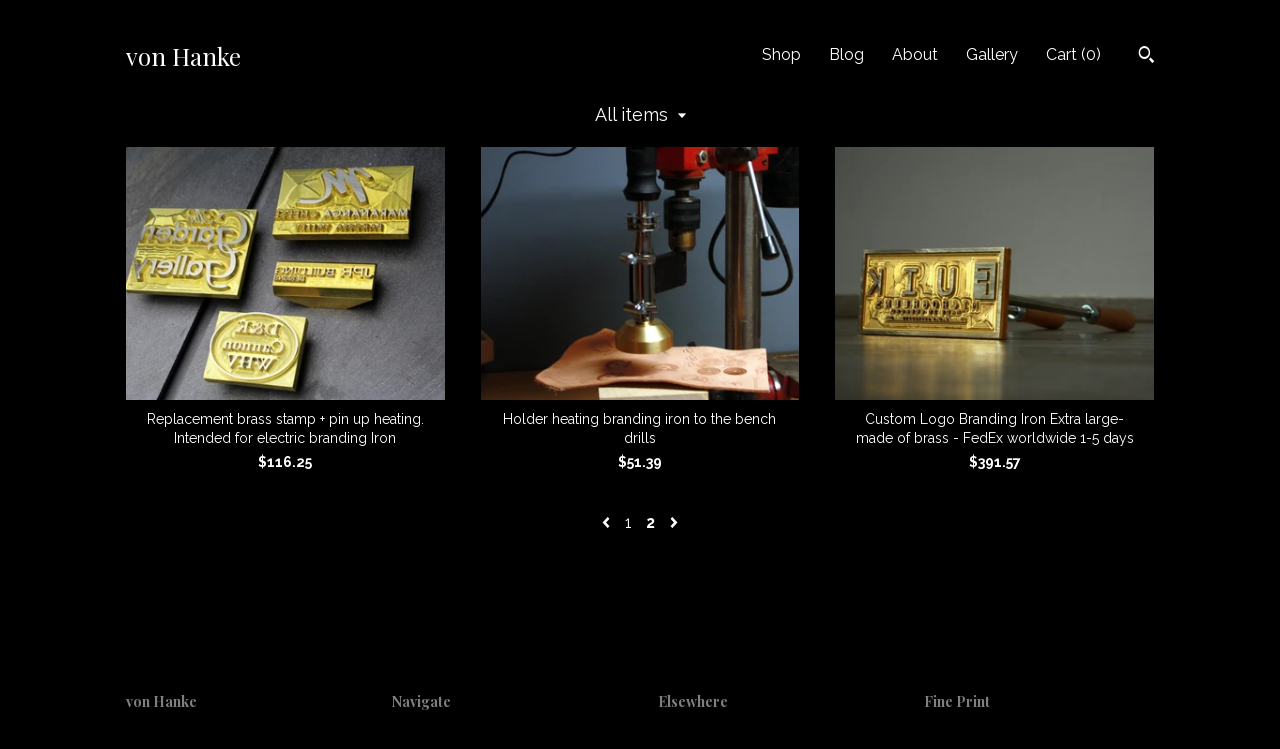

--- FILE ---
content_type: text/plain
request_url: https://www.google-analytics.com/j/collect?v=1&_v=j102&a=1870529863&t=pageview&_s=1&dl=https%3A%2F%2Fwww.vonhanke.com%2Fshop%3Fpage%3D2&ul=en-us%40posix&dt=von%20Hanke&sr=1280x720&vp=1280x720&_u=YEBAAAABAAAAACAAo~&jid=348347480&gjid=549909687&cid=2041580195.1768991570&tid=UA-77345298-1&_gid=139387663.1768991570&_r=1&_slc=1&gtm=45He61g1n71TG543Pv71538743za200zd71538743&gcd=13l3l3l3l1l1&dma=0&tag_exp=102015666~103116026~103200004~104527906~104528500~104684208~104684211~105391252~115495940~115938465~115938469~116744867~117041587&z=1066709013
body_size: -450
content:
2,cG-30T4P1XM94